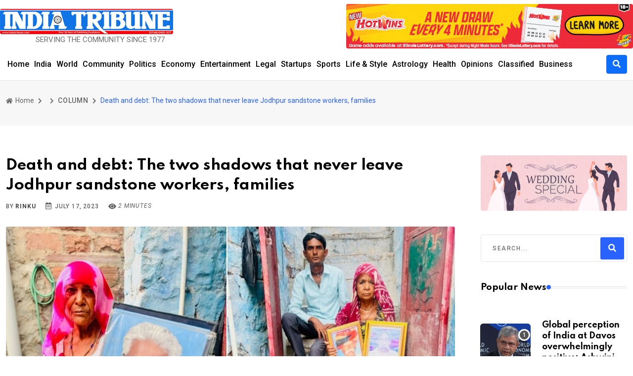

--- FILE ---
content_type: text/html; charset=UTF-8
request_url: https://indiatribune.com/public/death-and-debt-the-two-shadows-that-never-leave-jodhpur-sandstone-workers-families
body_size: 13376
content:
<!DOCTYPE html>
<html lang="en">

<head>
    <!-- Meta Data -->
    <meta charset="UTF-8">
    <meta http-equiv="X-UA-Compatible" content="IE=edge">
    <meta name="viewport" content="width=device-width, initial-scale=1">
    <title>Death and debt: The two shadows that never leave Jodhpur sandstone workers, families</title>
    <meta property="description" content="
Left: Shanti Devi with her husbands photo; Right: Dhalki Devi with the photo of her husband and son (Photo: Dinesh Bothra. 101Reporters/IANS)



Dinesh Bothra



Jodhpur (Rajasthan), July 17 (IANS/ 101Reporters) A resident of Gandero ki Dhani near Jodhpur city, Dhalki Devi Kadela (60) spends her days gazing at the photographs of her late husband and...">
    <meta property="og:locale" content="en_US">
    <meta property="og:site_name" content="India Tribune - Chicago -">
    <meta property="og:title" content="Death and debt: The two shadows that never leave Jodhpur sandstone workers, families">
    <meta property="og:description" content="
Left: Shanti Devi with her husbands photo; Right: Dhalki Devi with the photo of her husband and son (Photo: Dinesh Bothra. 101Reporters/IANS)



Dinesh Bothra



Jodhpur (Rajasthan), July 17 (IANS/ 101Reporters) A resident of Gandero ki Dhani near Jodhpur city, Dhalki Devi Kadela (60) spends her days gazing at the photographs of her late husband and...">
    <meta property="og:url" content="https://indiatribune.com/public/death-and-debt-the-two-shadows-that-never-leave-jodhpur-sandstone-workers-families">
    <meta property="article:published_time" content="2023-07-17 00:00:00">
    <meta property="article:published_time" content="2026-01-22 18:55:00">
    <meta property="og:image" content="https://indiatribune.com/public/images/no-image.png">
    <meta property="og:image:width" content="1200">
    <meta property="og:image:height" content="630">
    <meta property="robots" content="max-image-preview:large">
    <meta property="og:type" content="article">
    <meta property="og:article:published_time" content="2023-07-17 00:00:00">
    <meta property="og:article:modified_time" content="2026-01-22 18:55:00">
    <meta property="author" content="Rinku">
   <meta name="google-site-verification" content="QuU8HQkvHqi5a6eNF2lN0uTdc3MuEV6ej2Ougj83OKY" />

    <!-- Twitter Meta Tags -->
    <meta name="twitter:card" content="summary_large_image">
    <meta name="twitter:title" content="Death and debt: The two shadows that never leave Jodhpur sandstone workers, families - India Tribune - Chicago">
    <meta name="twitter:description" content="
Left: Shanti Devi with her husbands photo; Right: Dhalki Devi with the photo of her husband and son (Photo: Dinesh Bothra. 101Reporters/IANS)



Dinesh Bothra



Jodhpur (Rajasthan), July 17 (IANS/ 101Reporters) A resident of Gandero ki Dhani near Jodhpur city, Dhalki Devi Kadela (60) spends her days gazing at the photographs of her late husband and...">
    <meta name="twitter:image" content="https://indiatribune.com/public/images/no-image.png">
    <link rel="canonical" href="https://indiatribune.com/public/death-and-debt-the-two-shadows-that-never-leave-jodhpur-sandstone-workers-families">


        <!-- Favicon -->
     <link rel="icon" href="https://indiatribune.com/public/frontend/img/faviconV2.png">


    <!-- Dependency Stylesheet -->
    <link rel="stylesheet" type="text/css" href="https://indiatribune.com/public/neeon/dependencies/bootstrap/css/bootstrap.min.css">
    <link rel="stylesheet" type="text/css" href="https://indiatribune.com/public/neeon/dependencies/fontawesome/css/all.min.css">
    <link rel="stylesheet" type="text/css" href="https://indiatribune.com/public/neeon/dependencies/animate/animate.min.css">
    <link rel="stylesheet" type="text/css" href="https://indiatribune.com/public/neeon/dependencies/swiper/css/swiper.min.css">
    <link rel="stylesheet" type="text/css" href="https://indiatribune.com/public/neeon/dependencies/magnific-popup/css/magnific-popup.css">

    <!-- Site Stylesheet -->
    <link rel="stylesheet" type="text/css" href="https://indiatribune.com/public/neeon/assets/css/style.css">


<!-- Google tag (gtag.js) -->
<script async src="https://www.googletagmanager.com/gtag/js?id=G-D316EZT397"></script>
<script>
  window.dataLayer = window.dataLayer || [];
  function gtag(){dataLayer.push(arguments);}
  gtag('js', new Date());

  gtag('config', 'G-D316EZT397');
</script>
<style>
    .rt-post-meta, .rt-meta {
        color: #5e5e5f !important;
    }
</style>
</head>

<body>
    <!-- Start wrapper -->
    <div id="wrapper" class="wrapper ">
        <!-- Start main-content -->
        <div id="main_content" class="footer-fixed">
            <!-- Header -->
            <header class="rt-header sticky-on">
                <!-- sticky-placeholder -->
                <div id="sticky-placeholder"></div>
                <!-- Header Main -->
                <div class="header-main header-main-style-5 navbar-wrap" id="navbar-wrap">
                    <div class="container">
                        <div class="row ">
                            <div class="header-action-bars d-flex align-items-center justify-content-between p-0 pt-2">
                                <!-- start header actions -->
                                <ul class="header-action-items mb-0">
                                    <div class="site-branding" style="padding-top: 10px;">
                                        <a class="dark-logo" href="https://indiatribune.com/public"><img width="100%"
                                                height="auto;  " src="https://indiatribune.com/public/frontend/img/endh5tz5.png"
                                                alt="neeon"></a>
                                        <marquee style="width: 350px;margin-top: 0px;font-size: 15px;" class="">
                                            <span>SERVING THE COMMUNITY SINCE 1977</span>
                                        </marquee>

                                    </div>
                                </ul>
                                <!-- end header actions -->

                                <!-- start logo here -->
                                <div class="site-branding">
                                                                        <div id="slideshow-container" style="position: relative; width: 100%; max-width: 100%; margin: auto;">
                                                                                    <div class="mySlides" style="display: none; text-align: center;">
                                                <a href="https://indiatribune.com/public/admin/getClicks/87" target="_blank">
                                                                                                        
                                                    <img src="https://s3.amazonaws.com/indiatribune/assets/uploads/advertisement/1768017207_IL%20lottery%20banner%20ad.png" loading="lazy"
                                                             alt="IL Lottery" >
                                                    
                                                                                                    </a>
                                            </div>
                                                                            </div>
                                </div>

                                <script>
                                    let slideIndex = 0;
                                    showSlides();

                                    function showSlides() {
                                        let slides = document.getElementsByClassName("mySlides");
                                        for (let i = 0; i < slides.length; i++) {
                                            slides[i].style.display = "none";
                                        }
                                        slideIndex++;
                                        if (slideIndex > slides.length) {
                                            slideIndex = 1;
                                        }
                                        slides[slideIndex-1].style.display = "block";
                                        setTimeout(showSlides, 7000); // Change image every 7 seconds
                                    }
                                </script>

                                <!-- end logo here -->

                              

                            </div>
                        </div>
                    </div>
                    <!-- end row -->
                    <div class="container ">
                        <div class="row">
                            <div class="header-menu-bars d-flex align-items-center pl-0 justify-content-between">

                                <!-- start main menu -->
                                <div class="main-menu">
                                    <nav class="main-menu__nav">
                                        <ul class="mb-0">
                                            <li class="list menu-item-has-children">
                                                <a class="animation" href="https://indiatribune.com/public">Home</a>
                                            </li>
                                            <li class="main-menu__nav_sub list">
                                                                                                    <li>
                                                        <a href="https://indiatribune.com/public/category/india">
                                                            India
                                                        </a>
                                                    </li>
                                                                                                    <li>
                                                        <a href="https://indiatribune.com/public/category/world">
                                                            World
                                                        </a>
                                                    </li>
                                                                                                    <li>
                                                        <a href="https://indiatribune.com/public/category/community">
                                                            Community
                                                        </a>
                                                    </li>
                                                                                                    <li>
                                                        <a href="https://indiatribune.com/public/category/politics">
                                                            Politics
                                                        </a>
                                                    </li>
                                                                                                    <li>
                                                        <a href="https://indiatribune.com/public/category/economy">
                                                            Economy
                                                        </a>
                                                    </li>
                                                                                                    <li>
                                                        <a href="https://indiatribune.com/public/category/entertainment">
                                                            Entertainment
                                                        </a>
                                                    </li>
                                                                                                    <li>
                                                        <a href="https://indiatribune.com/public/category/legal">
                                                            Legal
                                                        </a>
                                                    </li>
                                                                                                    <li>
                                                        <a href="https://indiatribune.com/public/category/startups">
                                                            Startups
                                                        </a>
                                                    </li>
                                                                                                    <li>
                                                        <a href="https://indiatribune.com/public/category/sports">
                                                            Sports
                                                        </a>
                                                    </li>
                                                                                                    <li>
                                                        <a href="https://indiatribune.com/public/category/life-style">
                                                            Life &amp; Style
                                                        </a>
                                                    </li>
                                                                                                    <li>
                                                        <a href="https://indiatribune.com/public/category/astrology">
                                                            Astrology
                                                        </a>
                                                    </li>
                                                                                                    <li>
                                                        <a href="https://indiatribune.com/public/category/health">
                                                            Health
                                                        </a>
                                                    </li>
                                                                                                    <li>
                                                        <a href="https://indiatribune.com/public/category/opinions">
                                                            Opinions
                                                        </a>
                                                    </li>
                                                                                                    <li>
                                                        <a href="https://indiatribune.com/public/category/classified">
                                                            Classified
                                                        </a>
                                                    </li>
                                                                                                    <li>
                                                        <a href="https://indiatribune.com/public/category/business">
                                                            Business
                                                        </a>
                                                    </li>
                                                                                            </li>

                                        </ul>
                                    </nav>
                                </div>
                                <!-- end main menu -->
                                
                                 <!-- Start Header Actions -->
                                        
                                        <ul class="header-action-items" style="margin-left: 0px; display: flex; align-items: center; list-style: none; padding: 0;">
                                            <li style="justify-content: end;display: flex;">
                                                <!--<input style="width: 85%"-->
                                                <!--    type="text" -->
                                                <!--    name="search" -->
                                                <!--    class="form-control search-input" -->
                                                <!--    placeholder="Search..." -->
                                                <!--    value="" -->
                                                <!--    required -->
                                                <!--    minlength="3">-->
                                            </li>
                                          <li class="item">
    <button class="btn btn-primary search-icon-button" data-bs-toggle="modal" data-bs-target="#exampleModal">
        <i class="fas fa-search"></i>
    </button>
</li>
                                        </ul>
                                    
                                  
                                        <!-- End Header Actions -->

                            </div>
                        </div>
                        <!-- end row -->

                    </div>
                    <!-- end container -->
                </div>
                <!-- End Header Main -->

                <!-- Header Main -->
                <div class="header-main header-main-style-5_sticky navbar-wrap">
                    <div class="container">
                        <div class="row">
                            <div class="header-action-bars d-flex align-items-center justify-content-between px-0 p-0 pt-2">

                                <!-- start logo here -->
                                <div class="site-branding mt-4 d-none">
                                    <a class="dark-logo" href="https://indiatribune.com/public"><img width="100%"
                                            height="auto;  " src="https://indiatribune.com/public/frontend/img/endh5tz5.png"
                                            alt="neeon"></a>
                                    <marquee style="width: 350px;margin-top: 0px;font-size: 15px;" class="">
                                        <p>SERVING THE COMMUNITY SINCE 1977</p>
                                    </marquee>

                                </div>
                                <!-- end logo here -->

                                <!-- start main menu -->
                                <div class="main-menu ">
                                    <nav class="main-menu__nav">
                                        <ul class="mb-0">
                                            <li class="list menu-item-has-children">
                                                <a class="animation" href="https://indiatribune.com/public">Home</a>
                                            </li>
                                            <li class="main-menu__nav_sub list">
                                                                                                    <li>
                                                        <a href="https://indiatribune.com/public/category/india">
                                                            India
                                                        </a>
                                                    </li>
                                                                                                    <li>
                                                        <a href="https://indiatribune.com/public/category/world">
                                                            World
                                                        </a>
                                                    </li>
                                                                                                    <li>
                                                        <a href="https://indiatribune.com/public/category/community">
                                                            Community
                                                        </a>
                                                    </li>
                                                                                                    <li>
                                                        <a href="https://indiatribune.com/public/category/politics">
                                                            Politics
                                                        </a>
                                                    </li>
                                                                                                    <li>
                                                        <a href="https://indiatribune.com/public/category/economy">
                                                            Economy
                                                        </a>
                                                    </li>
                                                                                                    <li>
                                                        <a href="https://indiatribune.com/public/category/entertainment">
                                                            Entertainment
                                                        </a>
                                                    </li>
                                                                                                    <li>
                                                        <a href="https://indiatribune.com/public/category/legal">
                                                            Legal
                                                        </a>
                                                    </li>
                                                                                                    <li>
                                                        <a href="https://indiatribune.com/public/category/startups">
                                                            Startups
                                                        </a>
                                                    </li>
                                                                                                    <li>
                                                        <a href="https://indiatribune.com/public/category/sports">
                                                            Sports
                                                        </a>
                                                    </li>
                                                                                                    <li>
                                                        <a href="https://indiatribune.com/public/category/life-style">
                                                            Life &amp; Style
                                                        </a>
                                                    </li>
                                                                                                    <li>
                                                        <a href="https://indiatribune.com/public/category/astrology">
                                                            Astrology
                                                        </a>
                                                    </li>
                                                                                                    <li>
                                                        <a href="https://indiatribune.com/public/category/health">
                                                            Health
                                                        </a>
                                                    </li>
                                                                                                    <li>
                                                        <a href="https://indiatribune.com/public/category/opinions">
                                                            Opinions
                                                        </a>
                                                    </li>
                                                                                                    <li>
                                                        <a href="https://indiatribune.com/public/category/classified">
                                                            Classified
                                                        </a>
                                                    </li>
                                                                                                    <li>
                                                        <a href="https://indiatribune.com/public/category/business">
                                                            Business
                                                        </a>
                                                    </li>
                                                                                            </li>
                                        </ul>
                                    </nav>
                                </div>
                                <!-- end main menu -->

                                <!-- Start Header Actions -->
    <form class="search-form" action="https://indiatribune.com/public/search/posts" method="get">
    <ul class="header-action-items" style="margin-left: 0px; display: flex; align-items: center; list-style: none; padding: 0;">
        <li style="justify-content:end; display: flex;">
            <!--<input -->
            <!--    type="text" -->
            <!--    name="search" -->
            <!--    class="form-control search-input" -->
            <!--    placeholder="Search..." -->
            <!--    value="" -->
            <!--    required -->
            <!--    minlength="3">-->
        </li>
        <li class="item">
            <button class="btn btn-primary search-icon-button" data-bs-toggle="modal" data-bs-target="#exampleModal">
        <i class="fas fa-search"></i>
    </button>
        </li>
    </ul>
    </form>
    <!-- End Header Actions -->

                            </div>
                        </div>
                        <!-- end row -->

                    </div>
                    <!-- end container -->
                </div>
                <!-- End Header Main -->

            </header>
            <!-- end header -->

            <!-- start rt-mobile-header -->
            <div class="rt-mobile-header mobile-sticky-on">

                <div id="mobile-sticky-placeholder"></div>
                <!-- end mobile-sticky-placeholder -->

                <!--<div class="mobile-top-bar d-none" id="mobile-top-bar">
                    <ul class="mobile-top-list">
                        <li>
                            <span class="rt-meta">
                                <i class="far fa-calendar-alt icon"></i>
                                <span class="currentDate">DECEMBER 9, 2022</span>
                            </span>
                        </li>
                        <li>
                            <span class="rt-meta">
                                <i class="fas fa-map-marker-alt icon"></i>
                                Chicago 12, Melborne City, USA
                            </span>
                        </li>
                    </ul>
                </div>-->
                <!-- end mobile-top-bar -->

                <div class="mobile-menu-bar-wrap" id="mobile-menu-bar-wrap">
                    <div class="mobile-menu-bar">
                        <div class="logo">
                            <a href="https://indiatribune.com/public">
                                <img src="https://indiatribune.com/public/frontend/img/endh5tz5.png" alt="neeon"
                                    width="162" height="52">
                            </a>
                        </div>
                        <span class="sidebarBtn d-nonex">
                            <span class="bar"></span>
                            <span class="bar"></span>
                            <span class="bar"></span>
                            <span class="bar"></span>
                        </span>
                    </div>
                    <div class="rt-slide-nav">
                        <div class="offscreen-navigation">
                            <nav class="menu-main-primary-container">
                                <ul class="menu">
                                    <li class="list"><a href="https://indiatribune.com/public">Home</a></li>
                                    <li class="list"><a href="https://indiatribune.com/public/newspaper/index">ePaper</a></li>
                                    <li class="list menu-item-has-children">
                                        <a class="animation" href="javascript:void(0)">Categories</a>
                                        <ul class="main-menu__dropdown sub-menu">
                                                                                            <li>
                                                    <a href="https://indiatribune.com/public/category/india">
                                                        India
                                                    </a>
                                                </li>
                                                                                            <li>
                                                    <a href="https://indiatribune.com/public/category/world">
                                                        World
                                                    </a>
                                                </li>
                                                                                            <li>
                                                    <a href="https://indiatribune.com/public/category/community">
                                                        Community
                                                    </a>
                                                </li>
                                                                                            <li>
                                                    <a href="https://indiatribune.com/public/category/politics">
                                                        Politics
                                                    </a>
                                                </li>
                                                                                            <li>
                                                    <a href="https://indiatribune.com/public/category/economy">
                                                        Economy
                                                    </a>
                                                </li>
                                                                                            <li>
                                                    <a href="https://indiatribune.com/public/category/entertainment">
                                                        Entertainment
                                                    </a>
                                                </li>
                                                                                            <li>
                                                    <a href="https://indiatribune.com/public/category/legal">
                                                        Legal
                                                    </a>
                                                </li>
                                                                                            <li>
                                                    <a href="https://indiatribune.com/public/category/startups">
                                                        Startups
                                                    </a>
                                                </li>
                                                                                            <li>
                                                    <a href="https://indiatribune.com/public/category/sports">
                                                        Sports
                                                    </a>
                                                </li>
                                                                                            <li>
                                                    <a href="https://indiatribune.com/public/category/life-style">
                                                        Life &amp; Style
                                                    </a>
                                                </li>
                                                                                            <li>
                                                    <a href="https://indiatribune.com/public/category/astrology">
                                                        Astrology
                                                    </a>
                                                </li>
                                                                                            <li>
                                                    <a href="https://indiatribune.com/public/category/health">
                                                        Health
                                                    </a>
                                                </li>
                                                                                            <li>
                                                    <a href="https://indiatribune.com/public/category/opinions">
                                                        Opinions
                                                    </a>
                                                </li>
                                                                                            <li>
                                                    <a href="https://indiatribune.com/public/category/classified">
                                                        Classified
                                                    </a>
                                                </li>
                                                                                            <li>
                                                    <a href="https://indiatribune.com/public/category/business">
                                                        Business
                                                    </a>
                                                </li>
                                                                                    </ul>
                                    </li>
                                    <li class="list"><a href="#">About Us</a></li>
                                    <li class="list"><a href="#">Contact Us</a></li>

                                </ul>
                            </nav>
                        </div>
                    </div>
                </div>
            </div>

                <title>Death and debt: The two shadows that never leave Jodhpur sandstone workers, families</title>
    <!-- Start Main -->
    <main>
        <!-- Start inner page Banner -->
        <div class="banner inner-banner">
            <div class="container">
                <nav class="rt-breadcrumb-wrap" aria-label="breadcrumb">
                    <ol class="breadcrumb">
                        <li class="breadcrumb-item">
                            <a href="https://indiatribune.com/public">
                                <i class="fas fa-home"></i>
                                Home
                            </a>
                        </li>
                        <li class="breadcrumb-item">
                            <!--<a href="https://indiatribune.com/public/category/column"-->
                            <!--    class="rt-post-cat-normal"-->
                            <!--    style="display: flex; justify-content: left;">COLUMN</a>-->
                                <li class="breadcrumb-item">
        <a href="https://indiatribune.com/public/category/column"
           class="rt-post-cat-normal"
           style="display: flex; justify-content: left;">
           COLUMN
        </a>
    </li>

                        </li>
                        <li class="breadcrumb-item active" aria-cur=rent="page">
                            <span class="rt-text-truncate">
                                Death and debt: The two shadows that never leave Jodhpur sandstone workers, families </span>
                        </li>
                    </ol>
                </nav>
            </div>
        </div>
        <!-- End inner page Banner -->

        <!-- start rt-sidebar-section-layout-2 -->
        <section class="rt-sidebar-section-layout-2">
            <div class="container">
                <div class="row gutter-40 sticky-coloum-wrap">

                    <div class="col-xl-9 sticky-coloum-item">
                        <div class="rt-left-sidebar-sapcer-5">

                            <div class="rt-main-post-single grid-meta">

                                <!-- start post header -->
                                <div class="post-header">
                                    
                                    <h2 class="title">
                                        Death and debt: The two shadows that never leave Jodhpur sandstone workers, families
                                    </h2>
                                    <div class="post-meta">
                                        <ul>
                                            <li>
                                                <span class="rt-meta">

                                                    by <a href="#" class="name"> Rinku</a>
                                                </span>
                                            </li>
                                            <li>
                                                <span class="rt-meta">
                                                    <i class="far fa-calendar-alt icon"></i>
                                                    July 17, 2023
                                                </span>
                                            </li>
                                            



                                            <span id="websiteUptime" class="rt-meta">

                                                <i class="bi bi-eye-fill">
                                                    <svg xmlns="http://www.w3.org/2000/svg" width="16" height="16"
                                                        fill="currentColor" class="bi bi-eye-fill" viewBox="0 0 16 16">
                                                        <path d="M10.5 8a2.5 2.5 0 1 1-5 0 2.5 2.5 0 0 1 5 0" />
                                                        <path
                                                            d="M0 8s3-5.5 8-5.5S16 8 16 8s-3 5.5-8 5.5S0 8 0 8m8 3.5a3.5 3.5 0 1 0 0-7 3.5 3.5 0 0 0 0 7" />
                                                    </svg>
                                                    2 minutes</i>

                                            </span>
                                        </ul>
                                    </div>

                                </div>
                                <!-- end post-header -->

                                <!-- strat post img -->
                                <figure class="post-img">
                                    <img loading="lazy" src="https://dwnjscqilqpcr.cloudfront.net/assets/uploads/posts_large/2023/7/Death-and-debt.jpg" class="img-fluid" alt="na">
                                </figure>
                                <!-- end post-img -->
                                <!-- strat psot body -->
                                <div class="post-body">
                                    <span style="font-size:12px;">Death-and-debt</span>
                                    <p>
                                        <!-- wp:image {"id":119619,"sizeSlug":"large","linkDestination":"none"} -->

<!-- /wp:image -->

<!-- wp:heading {"level":4} -->
<h4 class="wp-block-heading">Dinesh Bothra</h4>
<!-- /wp:heading -->

<!-- wp:paragraph -->
<p><strong>Jodhpur (Rajasthan), July 17 (IANS/ 101Reporters)</strong> A resident of Gandero ki Dhani near Jodhpur city, Dhalki Devi Kadela (60) spends her days gazing at the photographs of her late husband and son. In 2017, she lost her husband to silicosis, a disease caused by sandstone mining. Her son Ramesh (34) succumbed to the same illness last December. Now, another son Dungarram (36) has been diagnosed. He experiences shortness of breath on climbing just four stairs.</p>
<!-- /wp:paragraph -->

<!-- wp:paragraph -->
<p>"Ramesh toiled in the mines for 13 years. We never thought he would leave us so soon. His son Manish is only eight. The weight of debt looms over us. I do not know how we will manage household expenses," Dhalki says tearfully.</p>
<!-- /wp:paragraph -->

<!-- wp:paragraph -->
<p>Jodhpur is home to 5,900 sandstone quarries across several villages, including Soorsagar, Fidusar, Balsamand, Mandore, Keru, Badli, Ghoda Ghati and Bhuri Beri. As highlighted in the research paper titled Jodhpur Sandstone: An Architectonic Heritage Stone from India, the stone with its characteristic reddish brown/maroon tint has been in use for over 1,500 years, which stands as a testament to its durability, timeless appeal and high demand.</p>
<!-- /wp:paragraph -->

<!-- wp:paragraph -->
<p>Quarrying and extraction of sandstone in and around Jodhpur have increased significantly, as indicated by Google Maps for the years 2008, 2013 and 2018, says the research paper. Due to the small size of quarries and their close proximity to each other, simultaneous mining operations lead to pervasive clouding of the entire area with dust. The workers inhale silica-laden dust all the time, which leads to silicosis, a debilitating condition that damages the lungs, causes respiratory distress and eventually death.</p>
<!-- /wp:paragraph -->

<!-- wp:paragraph -->
<p>Shanti Devi Kadela (61) of Gandero ki Dhani faces the same fate as Dhalki. Her husband Binjaram died of silicosis in 2013. Three of her daughters are now married, while sons, Sundar and Magaraj, work in the mines. Another son Bhanwarlal succumbed at the age of 35.</p>
<!-- /wp:paragraph -->

<!-- wp:paragraph -->
<p>"We do not know if Bhanwarlal also had silicosis. The cause of his death could not be determined as medical facilities were not accessible due to the Covid-19 outbreak. The other two work in the mines as repaying money borrowed from the mine owner is a big challenge. I am well aware of the risks, but we do not have an option," laments Shanti.</p>
<!-- /wp:paragraph -->

<!-- wp:paragraph -->
<p>Ironically, there are no facilities to test or certify silicosis in the mining area. Workers have to travel 15 km to reach the Kamla Nehru Chest Hospital in Jodhpur city for even preliminary check-ups.</p>
<!-- /wp:paragraph -->

<!-- wp:paragraph -->
<p>There are only 35 houses at Bheel Basti in Sodhon ki Dhani village, but it has at least 25 'silicosis widows'. Sharing her story, Puppu Devi Bheel (45) says, "When my husband Pancharam died in 2016, I had no option but to work in the mines to raise our six children. Two of my daughters and one son are married now. We received the government aid upon my husband's death, but it was spent on marriages of my daughters."</p>
<!-- /wp:paragraph -->

<!-- wp:paragraph -->
<p>She adds that several residents of the colony died while working in the mines. "Many of them were not officially tested for silicosis, but we know all of them had difficulty in breathing," she reveals.</p>
<!-- /wp:paragraph -->

<!-- wp:paragraph -->
<p><strong>Streamlining the system</strong></p>
<!-- /wp:paragraph -->

<!-- wp:paragraph -->
<p>In his research paper titled Silicosis - An Ancient Disease: Providing Succour to Silicosis Victims, Lessons from Rajasthan Model, Prahlad K Sishodiya, a former director of the National Institute of Miners' Health (NIMH), Nagpur, says, “It was series of reports on detection of silicosis among sandstone mine and stone carving workers in Karauli, Dausa and Dhaulpur districts based on medical records of workers, by National Institute of Miners’ Health, Nagpur, under Ministry of Mines, which drew attention of the state government and media... The reports indicated high prevalence of silicosis varying from 38.4 per cent to 78.5 per cent in Karauli district among sandstone mine workers and 100 per cent prevalence among (those) who worked for more than 20 years in stone mines." &nbsp;</p>
<!-- /wp:paragraph -->

<!-- wp:paragraph -->
<p>The reports prompted the Rajasthan State Human Rights Commission (RSHRC) to take suo moto action, following which the government formulated the Rajasthan Policy on Pneumoconiosis including Silicosis Detection, Prevention, Control and Rehabilitation-2019, which made silicosis grant disbursement a flagship scheme. The Building and Other Construction Workers' Welfare Board and Mines Department also initiated relief programmes for silicosis patients and dependents.</p>
<!-- /wp:paragraph -->

<!-- wp:paragraph -->
<p>Before 2019, based on the NHRC recommendations, the state government made an ex-gratia payment of Rs 1 lakh to silicosis/asbestosis patients and Rs 3 lakh to the dependents of the deceased from the Rajasthan Environment Health Cess Fund. Starting 2019, ex-gratia to the patients/dependents are disbursed from the District Mineral Foundation Trust (DMFT) fund.</p>
<!-- /wp:paragraph -->

<!-- wp:paragraph -->
<p>In 2021-22, Jodhpur district managed to collect Rs 1,907.17 lakh under the DMFT fund. However, only Rs 222.57 lakh could be utilised to improve the conditions in mining areas in that fiscal. Shyam Kapri, a mining engineer in Jodhpur, acknowledges that a significant portion of the DMFT fund is allocated towards ex-gratia payments. "At times, additional funds have to be sourced from the state to pay ex-gratia. As a result, the allocation of funds for other priority sectors under the DMFT becomes less apparent and visible."</p>
<!-- /wp:paragraph -->

<!-- wp:paragraph -->
<p>According to the silicosis portal, 31,419 certified silicosis patients in Rajasthan have received ex-gratia, including 7,526 in Jodhpur district. However, 477 certified patients in the state, including 52 from Jodhpur, are yet to receive the payments. As for dependents, ex-gratia have been disbursed to 6,353 in the state, including 1,482 in the district.</p>
<!-- /wp:paragraph -->

<!-- wp:paragraph -->
<p>Conversations with mine workers and dependents throw light on how they resort to borrowing money from either the mine owner or moneylenders by using their movable and immovable property as collateral. &nbsp;</p>
<!-- /wp:paragraph -->

<!-- wp:paragraph -->
<p>"My husband's treatment lasted seven years, which forced me to turn to moneylenders. I still have Rs 80,000 to pay, but work at the mine earns me only Rs 250 a day. Both my sons attend government school, and I aspire to provide a good education so that they do not have to work in the mines," says Pushpa Kataria (36), who lost her husband Shrawan Kumar Kataria to silicosis last November.</p>
<!-- /wp:paragraph -->

<!-- wp:paragraph -->
<p>Explaining the procedures to get silicosis aid, State Nodal Officer for Silicosis Control Programme Ashok Jangid tells 101Reporters that the government launched a web portal in 2019 to ensure transparent disbursement of assistance. "After applying, the patient has to undergo primary check-up, screening and examination by the medical board. Once a patient gets silicosis certification, Rs 3 lakh will be provided as assistance. The dependents are eligible for Rs 2 lakh in case of a patient's death," he explains.&nbsp;</p>
<!-- /wp:paragraph -->

<!-- wp:paragraph -->
<p>Ghewar Bhati, an e-Mitra kiosk operator in Gandero ki Dhani, says the applicants have to register for financial aid using their Jan Aadhaar card. "The process of allotting the amount to a dependent start as soon as the application is made, as the silicosis victim's death certificate would already be linked with Jan Aadhaar. &nbsp;&nbsp;</p>
<!-- /wp:paragraph -->

<!-- wp:paragraph -->
<p><strong>Who is to blame?</strong></p>
<!-- /wp:paragraph -->

<!-- wp:paragraph -->
<p>The Directorate of Mines and Geology estimates the number of mine workers in the state to be around 25 lakh. In Jodhpur district, nearly 12,000 quarry licences for sandstone mining have been issued, with 5,900 located close to Jodhpur city.</p>
<!-- /wp:paragraph -->

<!-- wp:paragraph -->
<p>Estimating the number of mine workers in the unorganised sector is a big challenge. "Four to five workers are employed in every quarry surrounding Jodhpur, which means at least 25,000 unorganised labourers. They mostly reside in temporary settlements near the mines as it offers convenient access to employment opportunities," Rana Sengupta, the managing trustee of Mine Labour Protection Campaign Trust, tells 101Reporters.</p>
<!-- /wp:paragraph -->

<!-- wp:paragraph -->
<p>Dr MK Devarajan, a former member of the RSHRC, tells 101Reporters that the disease could have been contained to a great extent if the mine owners and government officials had implemented the provisions of the Mines Act, 1952, the Mines Rules, 1955, and Metalliferous Mines Regulations, 1961. "Knowingly or unknowingly, the government officials have abetted the criminal negligence of mine owners."</p>
<!-- /wp:paragraph -->

<!-- wp:paragraph -->
<p>"The state government has issued leases to several small mines. For example, sandstone mines with 30 m x 60 m lease size function in Jodhpur district, while Makrana has marble mines of 15 m x 20 m. While this promotes equitable distribution of leases, it poses a herculean task for regulatory agencies such as the Directorate General of Mines Safety to enforce safety provisions effectively," says Devarajan, who had submitted the 2014 special report on silicosis.</p>
<!-- /wp:paragraph -->

<!-- wp:paragraph -->
<p>Devarajan thinks providing biometric identity cards with details of the mine workers’ employment record and medical history is of utmost importance. "Mandatory medical examinations at the time of employment and periodical follow-ups, as prescribed by the Mines Act and the Factories Act, should be extended to contract and casual labour in hazardous occupations."</p>
<!-- /wp:paragraph -->

<!-- wp:paragraph -->
<p>At present, the absence of employment records prevents most of the sandstone workers from filing for compensation before the labour courts. "Even if mandatory legal provisions are fully enforced on mine owners, it is unlikely that most workers, who often work as contract or casual labourers and move between mines for employment, will be able to seek compensation. Mine owners frequently resort to 'outsourcing' to evade legal liability," he points out.</p>
<!-- /wp:paragraph -->

<!-- wp:paragraph -->
<p>Undoubtedly, unorganised workers suffer as they do not have an alternative before them. As Bheel Basti-based Vimla Bheel (34), whose husband died two years ago, puts it, "No one willingly chooses this job, given the looming threat of death." &nbsp;</p>
<!-- /wp:paragraph -->

<!-- wp:paragraph -->
<p>(Dinesh Bothra is a Rajasthan-based freelance journalist and a member of 101Reporters, a Pan-India network of grassroots reporters)&nbsp;</p>
<!-- /wp:paragraph -->
                                    </p>
                                </div>

                                <!-- end post body -->

                                <!-- start social-share-box-2 -->
                                <div class="social-share-box-2 mb--40">
                                    <div class="row gutter-30">
                                        <div class="col-xl-7 col-lg-6">
                                            <div class="conent-block">
                                                <h4 class="block-tile mb--20">Popular Tags:</h4>
                                                <div class="tag-list">
                                                                                                            <a href="https://indiatribune.com/public/category/india"
                                                            class="tag-link">INDIA</a>
                                                                                                            <a href="https://indiatribune.com/public/category/world"
                                                            class="tag-link">WORLD</a>
                                                                                                            <a href="https://indiatribune.com/public/category/community"
                                                            class="tag-link">COMMUNITY</a>
                                                                                                            <a href="https://indiatribune.com/public/category/politics"
                                                            class="tag-link">POLITICS</a>
                                                                                                    </div>

                                            </div>
                                        </div>
                                        <div
                                            class="col-xl-5 col-lg-6 d-flex justify-content-start justify-content-lg-end d-none">
                                            <div class="conent-block">
                                                <h4 class="block-tile mb--20">Share This Post:</h4>
                                                <ul class="social-share-style-1 ">
                                                    <li>
                                                        <a class="fb" target="_blank" href="https://www.facebook.com/">
                                                            <i class="social-icon fab fa-facebook-f"></i>
                                                        </a>
                                                    </li>
                                                    <li>
                                                        <a class="tw" target="_blank" href="https://twitter.com/">
                                                            <i class="social-icon fab fa-twitter"></i>
                                                        </a>
                                                    </li>
                                                    <li>
                                                        <a class="yu" target="_blank" href="https://www.youtube.com/">
                                                            <i class="social-icon fab fa-youtube"></i>
                                                        </a>
                                                    </li>
                                                    <li>
                                                        <a class="dr" target="_blank" href="https://dribbble.com/">
                                                            <i class="social-icon fab fa-dribbble"></i>
                                                        </a>
                                                    </li>
                                                    <li>
                                                        <a class="dw" target="_blank" href="https://cloud.google.com/">
                                                            <i class="social-icon fas fa-cloud"></i>
                                                        </a>
                                                    </li>

                                                    <li>
                                                        <a class="wh" target="_blank" href="https://www.whatsapp.com/">
                                                            <i class="social-icon fab fa-whatsapp"></i>
                                                        </a>
                                                    </li>
                                                </ul>
                                            </div>
                                        </div>
                                    </div>
                                </div>
                                <!-- end social-share-box-2 -->

                                <!-- start post-pagination-box -->
                                <div class="post-pagination-box mb--40">

                                    <div class="row gutter-30">
                                                                                    <div class="col-lg-6">
                                                <div class="next-prev-wrap">
                                                    <div class="item-icon">
                                                        <a href="#">
                                                            <i class="fas fa-chevron-left"></i>
                                                            Previous Article
                                                        </a>
                                                    </div>
                                                    <div class="content">
                                                        <h4 class="title">
                                                            <a
                                                                href="https://indiatribune.com/public/holy-grail-2007-apple-iphone-sells-for-record-rs-15-crore">
                                                                ‘Holy Grail’ 2007 Apple iPhone sells for record Rs 1.5 crore
                                                            </a>
                                                        </h4>
                                                        <span class="rt-meta">
                                                            <i class="far fa-calendar-alt icon"></i>
                                                            July 17, 2023
                                                        </span>
                                                    </div>
                                                </div>
                                            </div>
                                                                                                                            <div class="col-lg-6">
                                                <div class="next-prev-wrap next-wrap">
                                                    <div class="item-icon">
                                                        <a href="#">
                                                            Next Article
                                                            <i class="fas fa-chevron-right"></i>
                                                        </a>
                                                    </div>
                                                    <div class="content">
                                                        <h4 class="title">
                                                            <a
                                                                href="https://indiatribune.com/public/indian-american-sentenced-to-life-for-killing-3-teens-over-doorbell-prank">
                                                                Indian-American sentenced to life for killing 3 teens over doorbell prank
                                                            </a>
                                                        </h4>
                                                        <span class="rt-meta">
                                                            <i class="far fa-calendar-alt icon"></i>
                                                            July 17, 2023
                                                        </span>
                                                    </div>
                                                </div>
                                            </div>
                                                                            </div>
                                </div>
                            </div>
                            <!-- end rt-main-post-single -->
                        </div>
                        <!-- end rt-left-sidebar-sapcer-5 -->
                    </div>
                    <!-- end col-->

                    <div class="col-xl-3 col-lg-8 mx-auto sticky-coloum-item">
                        <div class="rt-sidebar sticky-wrap">
                            <div>
                                <img src="https://indiatribune.com/public/frontend/img/wedding special.jpg" alt="post" width="100%"
                                    height="100%">
                                    <br><br>
                                        

                            </div>

                            <br>
                            <div class="sidebar-wrap mb--40">
                                <div class="search-box">
                                    <form action="#" class="form search-form-box">
                                        <div class="form-group">
                                            <input type="text" name="sarch" id="search" placeholder="Search..."
                                                class="form-control rt-search-control">
                                            <button type="submit" class="search-submit">
                                                <i class="fas fa-search"></i>
                                            </button>
                                        </div>
                                    </form>
                                </div>
                            </div>
                            <!-- end sidebar wrap -->

                            <!-- end slidebar wrap  -->

                            <div class="sidebar-wrap mb--40 d-none">
                                <h2 class="rt-section-heading style-2 mb--30">
                                    <span class="rt-section-text">Stay Connected </span>
                                    <span class="rt-section-dot"></span>
                                    <span class="rt-section-line"></span>
                                </h2>
                                <ul class="social-connection">
                                    <li>
                                        <a href="https://www.facebook.com/">
                                            <i class="fab fa-facebook-f facebook"></i>
                                            <span class="text"><span>15,985</span> Fans</span>
                                        </a>
                                    </li>
                                    <li>
                                        <a href="https://twitter.com/">
                                            <i class="fab fa-twitter twitter"></i>
                                            <span class="text"><span>20,751</span> Follower</span>
                                        </a>
                                    </li>
                                    <li>
                                        <a href="https://www.youtube.com/">
                                            <i class="fab fa-youtube youtube"></i>
                                            <span class="text"><span>35,999</span> Subscriber</span>
                                        </a>
                                    </li>
                                    <li>
                                        <a href="https://cloud.google.com/">
                                            <i class="fas fa-cloud cloud"></i>
                                            <span class="text"><span>35,999</span> Subscriber</span>
                                        </a>
                                    </li>
                                    <li>
                                        <a href="https://dribbble.com/">
                                            <i class="fab fa-dribbble dribbble"></i>
                                            <span class="text"><span>35,999</span> Subscriber</span>
                                        </a>
                                    </li>
                                </ul>
                                <br>

                            </div>
                            <!-- end slidebar wrap  -->

                            <div class="sidebar-wrap mb--40">
                                <h2 class="rt-section-heading style-2 mb--30">
                                    <span class="rt-section-text">Popular News </span>
                                    <span class="rt-section-dot"></span>
                                    <span class="rt-section-line"></span>
                                </h2>
                                <div class="post-list">
                                                                            <div class="item">
                                            <div class="rt-post post-sm style-1">
                                                <div class="post-img">
                                                    <a href="https://indiatribune.com/public/global-perception-of-india-at-davos-overwhelmingly-positive-ashwini-vaishnaw">
                                                        <img loading="lazy" src="https://dwnjscqilqpcr.cloudfront.net/assets/uploads/posts_thumb/2026/1/1769120380_Ashwini.jpg"  alt="na" width="550" height="350">
                                                    </a>
                                                </div>
                                                <div class="ms-4 post-content">
                                                                                                            <a href="https://indiatribune.com/public/category/india"
                                                            class="rt-post-cat-normal"></a>
                                                                                                        <h4 class="post-title">
                                                        <a href="https://indiatribune.com/public/global-perception-of-india-at-davos-overwhelmingly-positive-ashwini-vaishnaw">
                                                            Global perception of India at Davos overwhelmingly positive: Ashwini Vaishnaw
                                                        </a>
                                                    </h4>
                                                    <span class="rt-meta">
                                                        <i class="far fa-calendar-alt icon"></i>
                                                        January 22, 2026
                                                    </span>
                                                </div>
                                            </div>
                                        </div>
                                                                            <div class="item">
                                            <div class="rt-post post-sm style-1">
                                                <div class="post-img">
                                                    <a href="https://indiatribune.com/public/gujarat-sakhi-craft-bazaar-at-rann-utsav-records-over-rs-5-crore-in-sales">
                                                        <img loading="lazy" src="https://dwnjscqilqpcr.cloudfront.net/assets/uploads/posts_thumb/2026/1/1769120356_Gujarat.jpeg"  alt="na" width="550" height="350">
                                                    </a>
                                                </div>
                                                <div class="ms-4 post-content">
                                                                                                            <a href="https://indiatribune.com/public/category/india"
                                                            class="rt-post-cat-normal"></a>
                                                                                                        <h4 class="post-title">
                                                        <a href="https://indiatribune.com/public/gujarat-sakhi-craft-bazaar-at-rann-utsav-records-over-rs-5-crore-in-sales">
                                                            Gujarat: Sakhi Craft Bazaar at Rann Utsav records over Rs 5 crore in sales
                                                        </a>
                                                    </h4>
                                                    <span class="rt-meta">
                                                        <i class="far fa-calendar-alt icon"></i>
                                                        January 22, 2026
                                                    </span>
                                                </div>
                                            </div>
                                        </div>
                                                                            <div class="item">
                                            <div class="rt-post post-sm style-1">
                                                <div class="post-img">
                                                    <a href="https://indiatribune.com/public/violence-and-non-violence-must-be-understood-in-context-of-dharma-rss-chief">
                                                        <img loading="lazy" src="https://dwnjscqilqpcr.cloudfront.net/assets/uploads/posts_thumb/2026/1/1769120326_Bhagwat.jpg"  alt="na" width="550" height="350">
                                                    </a>
                                                </div>
                                                <div class="ms-4 post-content">
                                                                                                            <a href="https://indiatribune.com/public/category/india"
                                                            class="rt-post-cat-normal"></a>
                                                                                                        <h4 class="post-title">
                                                        <a href="https://indiatribune.com/public/violence-and-non-violence-must-be-understood-in-context-of-dharma-rss-chief">
                                                            Violence and non-violence must be understood in context of Dharma: RSS Chief
                                                        </a>
                                                    </h4>
                                                    <span class="rt-meta">
                                                        <i class="far fa-calendar-alt icon"></i>
                                                        January 22, 2026
                                                    </span>
                                                </div>
                                            </div>
                                        </div>
                                                                            <div class="item">
                                            <div class="rt-post post-sm style-1">
                                                <div class="post-img">
                                                    <a href="https://indiatribune.com/public/tribal-freedom-fighters-to-shine-in-chhattisgarhs-r-day-tableau">
                                                        <img loading="lazy" src="https://dwnjscqilqpcr.cloudfront.net/assets/uploads/posts_thumb/2026/1/1769120301_Tribal.jpg"  alt="na" width="550" height="350">
                                                    </a>
                                                </div>
                                                <div class="ms-4 post-content">
                                                                                                            <a href="https://indiatribune.com/public/category/india"
                                                            class="rt-post-cat-normal"></a>
                                                                                                        <h4 class="post-title">
                                                        <a href="https://indiatribune.com/public/tribal-freedom-fighters-to-shine-in-chhattisgarhs-r-day-tableau">
                                                            Tribal freedom fighters to shine in Chhattisgarh&#039;s R-Day tableau
                                                        </a>
                                                    </h4>
                                                    <span class="rt-meta">
                                                        <i class="far fa-calendar-alt icon"></i>
                                                        January 22, 2026
                                                    </span>
                                                </div>
                                            </div>
                                        </div>
                                                                            <div class="item">
                                            <div class="rt-post post-sm style-1">
                                                <div class="post-img">
                                                    <a href="https://indiatribune.com/public/iafs-op-sindoor-formation-to-be-show-stealer-in-r-day-flypast">
                                                        <img loading="lazy" src="https://dwnjscqilqpcr.cloudfront.net/assets/uploads/posts_thumb/2026/1/1769120273_IAF.jpg"  alt="na" width="550" height="350">
                                                    </a>
                                                </div>
                                                <div class="ms-4 post-content">
                                                                                                            <a href="https://indiatribune.com/public/category/india"
                                                            class="rt-post-cat-normal"></a>
                                                                                                        <h4 class="post-title">
                                                        <a href="https://indiatribune.com/public/iafs-op-sindoor-formation-to-be-show-stealer-in-r-day-flypast">
                                                            IAF’s ‘Op Sindoor’ formation to be show-stealer in R-Day flypast
                                                        </a>
                                                    </h4>
                                                    <span class="rt-meta">
                                                        <i class="far fa-calendar-alt icon"></i>
                                                        January 22, 2026
                                                    </span>
                                                </div>
                                            </div>
                                        </div>
                                                                    </div>
                            </div>
                            <!-- end slidebar wrap  -->
                            <div class="sidebar-wrap mb--40">
                                <h2 class="rt-section-heading style-2 mb--30">
                                    <span class="rt-section-text">Tags </span>
                                    <span class="rt-section-dot"></span>
                                    <span class="rt-section-line"></span>
                                </h2>
                                <div class="tag-list">
                                    <a href="#" class="tag-link">beautiful</a>
                                    <a href="#" class="tag-link">travel</a>
                                    <a href="#" class="tag-link">technology</a>
                                    <a href="#" class="tag-link">chemical</a>
                                    <a href="#" class="tag-link">chemical</a>
                                    <a href="#" class="tag-link">politics</a>
                                    <a href="#" class="tag-link">business</a>
                                    <a href="#" class="tag-link">makeup</a>
                                    <a href="#" class="tag-link">social</a>
                                </div>
                            </div>
                            <!-- end sidebar wrap -->

                        </div>
                        <!-- end rt-sidebar -->
                    </div>
                    <!-- end col -->

                </div>
                <!-- end row  -->
            </div>
            <!-- end container -->
        </section>
        <!-- end rt-sidebar-section-layout-2 -->

    </main>
    <!-- End Main -->

            <!-- Start Footer -->
            <footer class="footer">

                <div class="footer-top footer-style-1">
                    <div class="container">
                        <div class="row gutter-30">

                            <div class="col-xl-3 col-md-6 wow fadeInUp" data-wow-delay="200ms"
                                data-wow-duration="800ms">
                                <div class="footer-widget">
                                    <div class="logo footer-logo">
                                        <a class="dark-logo" href="https://indiatribune.com/public">
                                            <img width="80%" height="auto;"
                                                src="https://indiatribune.com/public/frontend/img/endh5tz5.png" alt="neeon">
                                        </a>
                                    </div>
                                    <p class="text">
                                        India Tribune, an English weekly since 1977, serves the Asian Indian community
                                        in the USA with editions in Chicago, New York, and Atlanta, commanding a
                                        readership of over 125,000.

                                    
                                </div>
                            </div>
                            <!-- end col -->


                            <!-- end col -->

                            <div class="col-xl-3 col-md-6 wow fadeInUp d-flex justify-content-xl-center justify-content-start"
                                data-wow-delay="400ms" data-wow-duration="800ms">
                                <div class="footer-widget">
                                    <h3 class="footer-widget-title">Contact Details</h3>
                                    <p style="color: white;">
                                        3302 West Peterson Avenue,
                                        Chicago, IL 60659
                                    </p>
                                    <p>
                                        <a href="mailto:prashant@indiatribune.com" style="color: white;">
                                            Email: Prashant@IndiaTribune.com
                                        </a>
                                    </p>

                                    <p style="color: white;">
                                        Ph: <a href="tel:+17735885077" style="color: white;">(773) 588-5077</a> <br>
                                        Fax: <a href="fax:+17735887011" style="color: white;">(773) 588-7011</a>
                                    </p>
                                </div>
                            </div>
                            <!-- end col -->

                            <div class="col-xl-3 col-md-6 wow fadeInUp" data-wow-delay="400ms"
                                data-wow-duration="800ms">
                                <div class="footer-widget">
                                    <h3 class="footer-widget-title">Information</h3>

                                    <!--  start footer-post-list -->
                                    <div class="footer-post-list">


                                        <ul class="widget-list cat-list" style="color: red;">
                                                                                            <li class="widget-list-item" style="color: red;">
                                                    <a href="https://indiatribune.com/public/privacy-policy" class="widget-list-link">Privacy Policy</a>
                                                </li>
                                                                                            <li class="widget-list-item" style="color: red;">
                                                    <a href="https://indiatribune.com/public/contact-us" class="widget-list-link">Contact us</a>
                                                </li>
                                                                                            <li class="widget-list-item" style="color: red;">
                                                    <a href="https://indiatribune.com/public/ad-with-us" class="widget-list-link">Ad With us</a>
                                                </li>
                                                                                            <li class="widget-list-item" style="color: red;">
                                                    <a href="https://indiatribune.com/public/about-us" class="widget-list-link">About Us</a>
                                                </li>
                                                                                    </ul>

                                        

                                    </div>
                                    <!--  end footer-post-list -->

                                </div>
                            </div>

                            <div class="col-xl-3 col-md-6 wow fadeInUp" data-wow-delay="600ms"
                                data-wow-duration="800ms">
                                <div class="footer-widget">
                                    <h3 class="footer-widget-title">Follow Us On</h3>
                                    <div class="row">
                                        <div style="margin-bottom: 20px;">
                                            <ul class="footer-social gutter-15">
                                                <li class="social-item">
                                                    <a href="https://www.facebook.com/theindiatribune/" class="social-link fb"
                                                        target="_blank">
                                                        <i class="fab fa-facebook-f"></i>
                                                    </a>
                                                </li>
                                                <li class="social-item">
                                                    <a href="https://www.instagram.com/indiatribune/" class="social-link fb"
                                                        target="_blank">
                                                        <i class="fab fa-instagram"></i>
                                                    </a>
                                                </li>
                                                <!-- Insert just above </footer> -->
                                                <div class="d-flex gap-2 justify-content-center py-2">
  <h3 class="footer-widget-title" style="
    display: flex;
    width: 100%;
    margin: 10px;
">Download Our App</h3>
</div>

<div class="d-flex gap-2 justify-content-center py-2">
  <a href="https://play.google.com/store/apps/details?id=gnhub.indiatribune" class="btn btn-outline-light">
    <i class="fab fa-google-play"></i> Google Play
  </a>
  <a href="https://apps.apple.com/us/app/indian-tribune/id1440376675?platform=iphone" class="btn btn-outline-light px-3">
    <i class="fab fa-apple" style="margin-right: 5px;"></i> App Store
  </a>
</div>



                                                <!--<li class="social-item">
                                                    <a href="https://twitter.com/" class="social-link tw" target="_blank">
                                                        <i class="fab fa-twitter"></i>
                                                    </a>
                                                </li>
                                                <li class="social-item">
                                                    <a href="https://vimeo.com/" class="social-link vm" target="_blank">
                                                        <i class="fab fa-vimeo-v"></i>
                                                    </a>
                                                </li>
                                                <li class="social-item">
                                                    <a href="https://www.pinterest.com/" class="social-link pn"
                                                        target="_blank">
                                                        <i class="fab fa-pinterest-p"></i>
                                                    </a>
                                                </li>
                                                <li class="social-item">
                                                    <a href="https://www.whatsapp.com/" class="social-link wh"
                                                        target="_blank">
                                                        <i class="fab fa-whatsapp"></i>
                                                    </a>
                                                </li>-->
                                            </ul>
                                            <!--<a
                                                href="https://play.google.com/store/apps/details?id=gnhub.news.indiatribune">
                                                <img src="https://indiatribune.com/public/frontend/img/play-store-download.png"
                                                    width="100%" height="auto">
                                            </a>-->
                                        </div>
                                        <!--<div style="margin-bottom: 20px;">
                                            <a href="https://apps.apple.com/us/app/indian-tribune/id1440376675?ls=1">
                                                <img src="https://indiatribune.com/public/frontend/img/play-store-download.png"
                                                    width="100%" height="auto" alt="gallery1">
                                            </a>
                                        </div>-->
                                    </div>

                                </div>
                            </div>
                            <!-- end col -->

                        </div>
                    </div>
                </div>
                <!-- End footer top -->

                <div class="footer-bottom">
                    <div class="container">
                        <div class="footer-bottom-area d-flex align-items-center justify-content-center">
                            <p class="copyright-text mb-0 wow fadeInUp" data-wow-delay="200ms"
                                data-wow-duration="800ms">
                                <span> Copyright &copy; 2025  <a href="https://indiatribune.com">India Tribune</a> | Powered by <a href="https://www.gnhub.com" target="_blank">Generation Next</a></span>
                            </p>
                        </div>
                    </div>
                </div>
                <!-- End footer bottom -->

            </footer>
            <!-- End  Footer -->

        </div>
        <!-- End main-content -->

        <!-- Start  offcanvas menu -->
        <div class="offcanvas-menu-wrap" id="offcanvas-wrap" data-position="left">

            <div class="offcanvas-content">
                <div class="offcanvas-header">
                    <div class="offcanvas-logo">
                        <div class="site-branding">
                            <!--<a class="dark-logo" href="https://indiatribune.com/public/design"><img width="162"-->
                            <!--        height="52" src="media/logo/logo-dark.svg" alt="neeon"></a>-->
                            <!--<a class="light-logo" href="https://indiatribune.com/public/design"><img width="162"-->
                            <!--        height="52" src="https://indiatribune.com/public/neeon/media/logo/logo-light.svg"-->
                            <!--        alt="neeon"></a>-->
                        </div>

                    </div>
                    <div class="close-btn offcanvas-close">
                        <a href="javascript:void(0)">
                            <i class="fas fa-times"></i>
                        </a>
                    </div>
                </div>

                <div class="offcanvas-widget">
                    <h3 class="offcanvas-widget-title">About Us</h3>
                    <p>
                        The argument in favor of using filler text
                        goes something like this: If you use arey
                        real content in the Consulting Process
                        anytime you reachtent.
                    </p>
                </div>

                

                <div class="offcanvas-widget footer-widget">
                    <h3 class="offcanvas-widget-title">Contact Info</h3>
                    <ul class="contact-info-list widget-list">
                        <li class="widget-list-item">
                            <i class="fas fa-map-marker-alt list-icon"></i>
                            Chicago 12, Melborne City, USA
                        </li>
                        <li class="widget-list-item">
                            <i class="fas fa-phone-alt list-icon"></i>
                            <a href="tel:123333000999" class="widget-list-link">
                                (123) 333-000-999
                            </a>
                        </li>
                        <li class="widget-list-item">
                            <i class="fas fa-envelope list-icon"></i>
                            <a href="mailto:info@example.com" class="widget-list-link">
                                neeon@gmail.com
                            </a>
                        </li>
                    </ul>
                    <ul class="footer-social style-2 gutter-15">
                        <li class="social-item">
                            <a href="https://www.facebook.com/theindiatribune/" class="social-link fb" target="_blank">
                                <i class="fab fa-facebook-f"></i>
                            </a>
                        </li>
                         <li class="social-item">
                            <a href="https://www.instagram.com/indiatribune/" class="social-link fb" target="_blank">
                                <i class="fab fa-instagram"></i>
                            </a>
                        </li>
                        <!--<li class="social-item">
                            <a href="https://twitter.com/" class="social-link tw" target="_blank">
                                <i class="fab fa-twitter"></i>
                            </a>
                        </li>
                        <li class="social-item">
                            <a href="https://vimeo.com/" class="social-link vm" target="_blank">
                                <i class="fab fa-vimeo-v"></i>
                            </a>
                        </li>
                        <li class="social-item">
                            <a href="https://www.pinterest.com/" class="social-link pn" target="_blank">
                                <i class="fab fa-pinterest-p"></i>
                            </a>
                        </li>
                        <li class="social-item">
                            <a href="https://www.whatsapp.com/" class="social-link wh" target="_blank">
                                <i class="fab fa-whatsapp"></i>
                            </a>
                        </li>-->
                    </ul>
                </div>
            </div>
        </div>
        <!-- End  offcanvas menu -->

        <!-- Start Cart Wrap -->
        <div class="cart-wrap" id="cart-wrap" data-position="left">
            <div class="cart-content">
                <div class="cart-header">
                    <span class="cart-title d-inlie-block">Cart</span>
                    <button type="button" class="cart-menu-btn menu-close-btn">
                        <span class="menu-btn-icon">
                            <i class="fas fa-times"></i>
                        </span>
                    </button>
                </div>
                <ul class="cart-items ">
                    <li class="d-flex ">
                        <div class="item-figure">
                            <a href="#">
                                <img src="https://indiatribune.com/public/neeon/media/gallery/ins-gallery_1.jpg" alt="Cart"
                                    width="100" height="90">
                            </a>
                            <div class="item-dismiss">
                                <a href="#"><i class="fas fa-times"></i></a>
                            </div>
                        </div>
                        <div class="item-description">
                            <span class="item-main-title"><a href="#">Animal</a></span>
                            <span class="item-amount d-flex align-items-center"><span
                                    class="item-quantity">1</span>X<span class="item-price">$12.00</span></span>
                        </div>
                    </li>
                    <li class="d-flex">
                        <div class="item-figure">
                            <a href="#">
                                <img src="https://indiatribune.com/public/neeon/media/gallery/ins-gallery_2.jpg" alt="Cart"
                                    width="100" height="90">
                            </a>
                            <div class="item-dismiss">
                                <a href="#"><i class="fas fa-times"></i></a>
                            </div>
                        </div>
                        <div class="item-description">
                            <span class="item-main-title"><a href="#">Sports</a></span>
                            <span class="item-amount d-flex align-items-center"><span
                                    class="item-quantity">1</span>X<span class="item-price">$18.00</span></span>
                        </div>
                    </li>
                    <li class="d-flex">
                        <div class="item-figure">
                            <a href="#">
                                <img src="https://indiatribune.com/public/neeon/media/gallery/ins-gallery_3.jpg" alt="Cart"
                                    width="100" height="90">
                            </a>
                            <div class="item-dismiss">
                                <a href="#"><i class="fas fa-times"></i></a>
                            </div>
                        </div>
                        <div class="item-description">
                            <span class="item-main-title"><a href="#">Fashion</a></span>
                            <span class="item-amount d-flex align-items-center"><span
                                    class="item-quantity">1</span>X<span class="item-price">$20.00</span></span>
                        </div>

                    </li>
                </ul>
                <div class="cart-footer">
                    <ul class="total-amount">
                        <li class="title">Subtotal:</li>
                        <li class="amount">$50.00</li>
                    </ul>
                    <ul class="action-buttons">
                        <li><a href="#" class="rt-submit-btn">VIEW CART</a></li>
                        <li><a href="#" class="rt-submit-btn">CHECKOUT</a></li>
                    </ul>
                </div>
            </div>
        </div>
        <!-- End Cart Wrap -->

        <!-- Start Search  -->
        <div id="template-search" class="template-search">
            <button type="button" class="close">×</button>
            <form class="search-form" action="https://indiatribune.com/public/search/posts" method="get" >
                <input type="search" name="search" placeholder="Search" />
                <button type="submit" class="search-btn btn-ghost style-1">
                    <i class="flaticon-search"></i>
                </button>
                <button type="submit" class="btn btn-primary"><i class="fas fa-search"></i> Search</button>
            </form>
        </div>
        <!-- End Search -->

        <!-- theme-switch-box -->
        <div class="theme-switch-box-wrap d-none">
            <div class="theme-switch-box">
                <span class="theme-switch-box__theme-status"><i class="fas fa-cog"></i></span>
                <label class="theme-switch-box__label" for="themeSwitchCheckbox">
                    <input class="theme-switch-box__input" type="checkbox" name="themeSwitchCheckbox"
                        id="themeSwitchCheckbox">
                    <span class="theme-switch-box__main"></span>
                </label>
                <span class="theme-switch-box__theme-status"><i class="fas fa-moon"></i></span>
            </div>
        </div>
        <!-- end theme-switch-box -->

        <!-- start back to top -->
        <a href="javascript:void(0)" id="back-to-top">
            <i class="fas fa-angle-double-up"></i>
        </a>
        <!-- End back to top -->
        
      

    </div>
    <!-- End wrapper -->

    <!-- Dependency Scripts -->
    <script src="https://indiatribune.com/public/neeon/dependencies/jquery/jquery.min.js"></script>
    <script src="https://indiatribune.com/public/neeon/dependencies/popper.js/popper.min.js"></script>
    <script src="https://indiatribune.com/public/neeon/dependencies/bootstrap/js/bootstrap.min.js"></script>
    <script src="https://indiatribune.com/public/neeon/dependencies/appear/appear.min.js"></script>
    <script src="https://indiatribune.com/public/neeon/dependencies/swiper/js/swiper.min.js"></script>
    <script src="https://indiatribune.com/public/neeon/dependencies/masonry/masonry.min.js"></script>
    <script src="https://indiatribune.com/public/neeon/dependencies/magnific-popup/js/magnific-popup.min.js"></script>
    <script src="https://indiatribune.com/public/neeon/dependencies/theia-sticky-sidebar/resize-sensor.min.js"></script>
    <script src="https://indiatribune.com/public/neeon/dependencies/theia-sticky-sidebar/theia-sticky-sidebar.min.js"></script>
    <script src="https://indiatribune.com/public/neeon/dependencies/validator/validator.min.js"></script>
    <script src="https://indiatribune.com/public/neeon/dependencies/tween-max/tween-max.js"></script>
    <script src="https://indiatribune.com/public/neeon/dependencies/wow/js/wow.min.js"></script>

    <!-- custom -->
    <script src="https://indiatribune.com/public/neeon/assets/js/app.js"></script>

    <script src="https://code.jquery.com/jquery-3.6.0.min.js"></script>
   
    



</body>

  <!-- Modal -->
<div class="modal fade" id="exampleModal" tabindex="-1" aria-labelledby="exampleModalLabel" aria-hidden="true">
  <div class="modal-dialog" role="document">
    <div class="modal-content">
      <div class="modal-header">
        <h5 class="modal-title" id="exampleModalLabel">Search News</h5>
        <button type="button" class="close" data-bs-dismiss="modal" aria-label="Close">
          <span aria-hidden="true">&times;</span>
        </button>
      </div>
      <div class="modal-body">

        <!-- Search Form -->
        <form class="search-form mb-3" action="https://indiatribune.com/public/search/posts" method="get">
          <div class="input-group">
            <input 
              type="text" 
              name="search" 
              class="form-control search-input" 
              placeholder="Search..." 
              value="" 
              required 
              minlength="3">
            <button type="submit" class="btn btn-primary">
              <i class="fas fa-search"></i>
            </button>
          </div>
        </form>
      </div>
    </div>
  </div>
</div>



<script>'undefined'=== typeof _trfq || (window._trfq = []);'undefined'=== typeof _trfd && (window._trfd=[]),_trfd.push({'tccl.baseHost':'secureserver.net'},{'ap':'cpbh-mt'},{'server':'p3plmcpnl497154'},{'dcenter':'p3'},{'cp_id':'9923702'},{'cp_cl':'8'}) // Monitoring performance to make your website faster. If you want to opt-out, please contact web hosting support.</script><script src='https://img1.wsimg.com/traffic-assets/js/tccl.min.js'></script></html>
